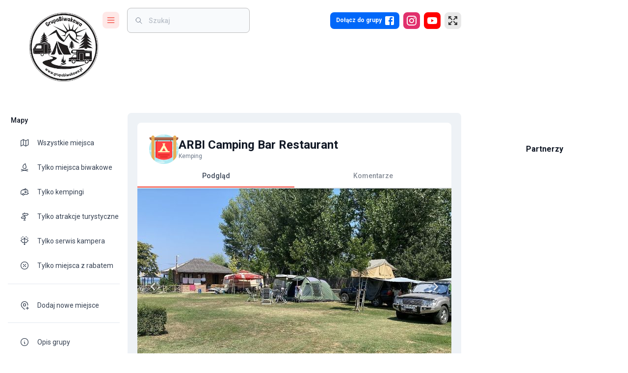

--- FILE ---
content_type: text/html; charset=utf-8
request_url: https://www.google.com/recaptcha/api2/aframe
body_size: 266
content:
<!DOCTYPE HTML><html><head><meta http-equiv="content-type" content="text/html; charset=UTF-8"></head><body><script nonce="mdgU3zbTqYakwWr1WEdgUA">/** Anti-fraud and anti-abuse applications only. See google.com/recaptcha */ try{var clients={'sodar':'https://pagead2.googlesyndication.com/pagead/sodar?'};window.addEventListener("message",function(a){try{if(a.source===window.parent){var b=JSON.parse(a.data);var c=clients[b['id']];if(c){var d=document.createElement('img');d.src=c+b['params']+'&rc='+(localStorage.getItem("rc::a")?sessionStorage.getItem("rc::b"):"");window.document.body.appendChild(d);sessionStorage.setItem("rc::e",parseInt(sessionStorage.getItem("rc::e")||0)+1);localStorage.setItem("rc::h",'1768874144899');}}}catch(b){}});window.parent.postMessage("_grecaptcha_ready", "*");}catch(b){}</script></body></html>

--- FILE ---
content_type: image/svg+xml
request_url: https://grupabiwakowa.pl/assets/images/icons/services/laundry.svg
body_size: 2117
content:
<svg height="512px" viewBox="-6 0 512 512" width="512px" xmlns="http://www.w3.org/2000/svg"><path d="m64.515625 416.820312c-2.945313 3.261719-8.152344 3.109376-10.875-.34375-33.585937-42.609374-53.640625-96.386718-53.640625-154.855468 0-138.28125 112.097656-250.378906 250.378906-250.378906s250.378906 112.097656 250.378906 250.378906c0 58.46875-20.050781 112.246094-53.640624 154.855468-2.722657 3.453126-7.929688 3.605469-10.875.34375-45.820313-50.742187-112.113282-82.640624-185.863282-82.640624s-140.042968 31.898437-185.863281 82.640624zm0 0" fill="#0ab59e"/><path d="m447.078125 19.5625v396.984375c-45.851563 58.132813-116.914063 95.453125-196.699219 95.453125s-150.847656-37.320312-196.699218-95.453125v-396.984375c0-10.804688 8.757812-19.5625 19.5625-19.5625h354.273437c10.804687 0 19.5625 8.757812 19.5625 19.5625zm0 0" fill="#ade8f0"/><path d="m427.515625 0h-325.910156c-10.804688 0-19.5625 8.757812-19.5625 19.5625v87.695312c0 5.746094 4.65625 10.402344 10.402343 10.402344h329.203126c2.703124 0 4.890624 2.191406 4.890624 4.890625v8.863281c0 2.703126-2.1875 4.890626-4.890624 4.890626h-329.203126c-5.742187 0-10.402343 4.65625-10.402343 10.402343v300.261719c44.464843 40.40625 103.523437 65.03125 168.335937 65.03125 79.785156 0 150.847656-37.320312 196.699219-95.453125v-396.984375c0-10.804688-8.757813-19.5625-19.5625-19.5625zm-177.136719 482.121094c-83.964844 0-152.035156-68.070313-152.035156-152.035156 0-83.96875 68.066406-152.039063 152.035156-152.039063s152.035156 68.070313 152.035156 152.039063c0 83.964843-68.066406 152.035156-152.035156 152.035156zm0 0" fill="#d3f1f5"/><path d="m308.816406 35.9375c13.367188 13.367188 13.367188 35.042969 0 48.410156-13.367187 13.371094-35.042968 13.371094-48.410156 0-13.371094-13.367187-13.371094-35.039062 0-48.410156 13.367188-13.367188 35.042969-13.367188 48.410156 0zm88.023438 0c-13.367188-13.367188-35.042969-13.367188-48.410156 0-13.367188 13.367188-13.367188 35.042969 0 48.410156 13.367187 13.371094 35.042968 13.371094 48.410156 0 13.367187-13.367187 13.367187-35.042968 0-48.410156zm0 0" fill="#6caac9"/><path d="m402.746094 43.863281-46.394532 46.394531c-2.84375-1.539062-5.519531-3.503906-7.921874-5.910156-2.40625-2.402344-4.367188-5.078125-5.910157-7.921875l46.394531-46.394531c2.84375 1.539062 5.519532 3.503906 7.925782 5.90625 2.402344 2.40625 4.367187 5.082031 5.90625 7.925781zm-101.855469-13.832031-46.394531 46.394531c1.539062 2.84375 3.503906 5.519531 5.910156 7.921875 2.402344 2.40625 5.078125 4.371094 7.921875 5.910156l46.398437-46.394531c-1.539062-2.84375-3.503906-5.519531-5.910156-7.925781-2.40625-2.402344-5.078125-4.367188-7.925781-5.90625zm0 0" fill="#017296"/><path d="m123.4375 342.429688c-.539062-5.617188-.71875-11.335938-.503906-17.140626 2.457031-66.425781 56.457031-120.199218 122.894531-122.355468 72.199219-2.347656 131.460937 55.480468 131.460937 127.152344 0 6.519531-.492187 12.925781-1.4375 19.183593h-244.902343c-3.894531-.003906-7.136719-2.964843-7.511719-6.839843zm0 0" fill="#3691bb"/><path d="m247.402344 202.890625c9.644531-.199219 19.050781.679687 28.109375 2.519531-58.070313 11.789063-101.777344 63.125-101.777344 124.675782 0 6.519531.496094 12.925781 1.441406 19.183593h-44.226562c-3.894531 0-7.136719-2.964843-7.511719-6.839843-.535156-5.582032-.714844-11.269532-.507812-17.039063 2.425781-67.070313 57.371093-121.125 124.472656-122.5zm-138.839844-108.515625h97.804688c8.101562 0 14.667968-6.566406 14.667968-14.667969v-39.125c0-8.101562-6.566406-14.671875-14.667968-14.671875h-97.804688c-8.101562 0-14.671875 6.570313-14.671875 14.671875v39.121094c0 8.101563 6.570313 14.671875 14.671875 14.671875zm0 0" fill="#017296"/><path d="m205.707031 94.375h-76.925781c-8.464844 0-15.328125-6.863281-15.328125-15.328125v-37.804687c0-8.464844 6.863281-15.328126 15.328125-15.328126h76.925781c8.46875 0 15.332031 6.863282 15.332031 15.328126v37.804687c0 8.464844-6.863281 15.328125-15.332031 15.328125zm0 0" fill="#3691bb"/><path d="m152.574219 40.582031v19.5625c0 2.699219-2.1875 4.890625-4.890625 4.890625-2.699219 0-4.890625-2.191406-4.890625-4.890625v-19.5625c0-2.699219 2.191406-4.890625 4.890625-4.890625 2.703125 0 4.890625 2.191406 4.890625 4.890625zm14.671875 34.230469c-2.703125 0-4.890625 2.191406-4.890625 4.890625 0 2.703125 2.1875 4.890625 4.890625 4.890625 2.699218 0 4.890625-2.1875 4.890625-4.890625 0-2.699219-2.191407-4.890625-4.890625-4.890625zm-39.121094-39.121094c-2.703125 0-4.890625 2.191406-4.890625 4.890625v19.5625c0 2.699219 2.1875 4.890625 4.890625 4.890625 2.699219 0 4.890625-2.191406 4.890625-4.890625v-19.5625c0-2.699219-2.191406-4.890625-4.890625-4.890625zm39.121094 19.5625c-2.703125 0-4.890625 2.1875-4.890625 4.890625 0 2.699219 2.1875 4.886719 4.890625 4.886719 2.699218 0 4.890625-2.1875 4.890625-4.886719 0-2.703125-2.191407-4.890625-4.890625-4.890625zm39.121094 19.558594c-2.699219 0-4.890626 2.191406-4.890626 4.890625 0 2.703125 2.191407 4.890625 4.890626 4.890625 2.703124 0 4.890624-2.1875 4.890624-4.890625 0-2.699219-2.191406-4.890625-4.890624-4.890625zm-39.121094-39.121094c-2.703125 0-4.890625 2.191406-4.890625 4.890625 0 2.703125 2.1875 4.890625 4.890625 4.890625 2.699218 0 4.890625-2.1875 4.890625-4.890625 0-2.699219-2.191407-4.890625-4.890625-4.890625zm19.558594 0c-2.699219 0-4.886719 2.191406-4.886719 4.890625v19.5625c0 2.699219 2.1875 4.890625 4.886719 4.890625 2.703124 0 4.890624-2.191406 4.890624-4.890625v-19.5625c0-2.699219-2.1875-4.890625-4.890624-4.890625zm19.5625 0c-2.699219 0-4.890626 2.191406-4.890626 4.890625v19.5625c0 2.699219 2.191407 4.890625 4.890626 4.890625 2.703124 0 4.890624-2.191406 4.890624-4.890625v-19.5625c0-2.699219-2.191406-4.890625-4.890624-4.890625zm-19.5625 39.121094c-2.699219 0-4.886719 2.191406-4.886719 4.890625 0 2.703125 2.1875 4.890625 4.886719 4.890625 2.703124 0 4.890624-2.1875 4.890624-4.890625 0-2.699219-2.1875-4.890625-4.890624-4.890625zm0 0" fill="#5de0c3"/><path d="m340.683594 318.519531h36.074218c.34375 3.808594.53125 7.664063.53125 11.5625 0 70.265625-56.957031 127.222657-127.222656 127.222657-66.363281 0-120.847656-50.816407-126.691406-115.65625h33.765625c26.402344 0 52.730469-2.890626 78.503906-8.617188l26.53125-5.894531c25.777344-5.726563 52.101563-8.617188 78.507813-8.617188zm0 0" fill="#cd9e00"/><path d="m377.289062 330.082031c0 61.550781-43.707031 112.886719-101.777343 124.675781-54.523438-11.070312-96.378907-57.003906-101.289063-113.519531 20.660156-.976562 41.210938-3.714843 61.421875-8.207031l26.53125-5.894531c25.773438-5.730469 52.101563-8.621094 78.503907-8.621094h36.078124c.347657 3.8125.53125 7.667969.53125 11.566406zm0 0" fill="#f5c02c"/><path d="m347.21875 283.820312h24.269531c2.292969 0 4.332031 1.449219 5.097657 3.605469 4.746093 13.335938 7.335937 27.695313 7.335937 42.660157 0 14.960937-2.589844 29.320312-7.335937 42.65625-.765626 2.160156-2.804688 3.605468-5.097657 3.605468h-24.269531c-12.773438 0-23.132812-10.355468-23.132812-23.132812v-46.261719c0-12.777344 10.355468-23.132813 23.132812-23.132813zm0 0" fill="#d3f1f5"/><path d="m363.875 376.347656h-16.65625c-12.773438 0-23.132812-10.359375-23.132812-23.132812v-46.261719c0-12.773437 10.359374-23.128906 23.132812-23.128906h16.65625c-12.777344 0-23.132812 10.355469-23.132812 23.128906v46.261719c0 12.773437 10.355468 23.132812 23.132812 23.132812zm0 0" fill="#ade8f0"/></svg>

--- FILE ---
content_type: application/javascript; charset=UTF-8
request_url: https://grupabiwakowa.pl/_next/static/chunks/5209-be3a30649db018f8.js
body_size: 3050
content:
"use strict";(self.webpackChunk_N_E=self.webpackChunk_N_E||[]).push([[5209],{15209:function(e,n,t){t.d(n,{Z:function(){return T}});var i=t(23950),o=t(22988),l=t(2265),a=t(44839),r=t(77609),c={border:0,clip:"rect(0 0 0 0)",height:"1px",margin:"-1px",overflow:"hidden",padding:0,position:"absolute",whiteSpace:"nowrap",width:"1px"},s=t(26259),u=t(55158),d=t(12272),p=t(88256),v=t(75115),m=t(86850),h=t(60909),y=t(9528),f=t(57437),g=(0,y.Z)((0,f.jsx)("path",{d:"M12 17.27L18.18 21l-1.64-7.03L22 9.24l-7.19-.61L12 2 9.19 8.63 2 9.24l5.46 4.73L5.82 21z"}),"Star"),Z=(0,y.Z)((0,f.jsx)("path",{d:"M22 9.24l-7.19-.62L12 2 9.19 8.63 2 9.24l5.46 4.73L5.82 21 12 17.27 18.18 21l-1.63-7.03L22 9.24zM12 15.4l-3.76 2.27 1-4.28-3.32-2.88 4.38-.38L12 6.1l1.71 4.04 4.38.38-3.32 2.88 1 4.28L12 15.4z"}),"StarBorder"),b=t(95885),x=t(48024),F=t(95625),A=t(34535),R=t(87542);function M(e){return(0,R.ZP)("MuiRating",e)}let S=(0,A.Z)("MuiRating",["root","sizeSmall","sizeMedium","sizeLarge","readOnly","disabled","focusVisible","visuallyHidden","pristine","label","labelEmptyValueActive","icon","iconEmpty","iconFilled","iconHover","iconFocus","iconActive","decimal"]),E=["value"],j=["className","defaultValue","disabled","emptyIcon","emptyLabelText","getLabelText","highlightSelectedOnly","icon","IconContainerComponent","max","name","onChange","onChangeActive","onMouseLeave","onMouseMove","precision","readOnly","size","value"];function w(e,n){return null==e?e:Number((Math.round(e/n)*n).toFixed(function(e){let n=e.toString().split(".")[1];return n?n.length:0}(n)))}let H=e=>{let{classes:n,size:t,readOnly:i,disabled:o,emptyValueFocused:l,focusVisible:a}=e,r={root:["root","size".concat((0,d.Z)(t)),o&&"disabled",a&&"focusVisible",i&&"readOnly"],label:["label","pristine"],labelEmptyValue:[l&&"labelEmptyValueActive"],icon:["icon"],iconEmpty:["iconEmpty"],iconFilled:["iconFilled"],iconHover:["iconHover"],iconFocus:["iconFocus"],iconActive:["iconActive"],decimal:["decimal"],visuallyHidden:["visuallyHidden"]};return(0,s.Z)(r,M,n)},z=(0,x.ZP)("span",{name:"MuiRating",slot:"Root",overridesResolver:(e,n)=>{let{ownerState:t}=e;return[{["& .".concat(S.visuallyHidden)]:n.visuallyHidden},n.root,n["size".concat((0,d.Z)(t.size))],t.readOnly&&n.readOnly]}})(e=>{let{theme:n,ownerState:t}=e;return(0,o.Z)({display:"inline-flex",position:"relative",fontSize:n.typography.pxToRem(24),color:"#faaf00",cursor:"pointer",textAlign:"left",width:"min-content",WebkitTapHighlightColor:"transparent",["&.".concat(S.disabled)]:{opacity:(n.vars||n).palette.action.disabledOpacity,pointerEvents:"none"},["&.".concat(S.focusVisible," .").concat(S.iconActive)]:{outline:"1px solid #999"},["& .".concat(S.visuallyHidden)]:c},"small"===t.size&&{fontSize:n.typography.pxToRem(18)},"large"===t.size&&{fontSize:n.typography.pxToRem(30)},t.readOnly&&{pointerEvents:"none"})}),V=(0,x.ZP)("label",{name:"MuiRating",slot:"Label",overridesResolver:(e,n)=>{let{ownerState:t}=e;return[n.label,t.emptyValueFocused&&n.labelEmptyValueActive]}})(e=>{let{ownerState:n}=e;return(0,o.Z)({cursor:"inherit"},n.emptyValueFocused&&{top:0,bottom:0,position:"absolute",outline:"1px solid #999",width:"100%"})}),L=(0,x.ZP)("span",{name:"MuiRating",slot:"Icon",overridesResolver:(e,n)=>{let{ownerState:t}=e;return[n.icon,t.iconEmpty&&n.iconEmpty,t.iconFilled&&n.iconFilled,t.iconHover&&n.iconHover,t.iconFocus&&n.iconFocus,t.iconActive&&n.iconActive]}})(e=>{let{theme:n,ownerState:t}=e;return(0,o.Z)({display:"flex",transition:n.transitions.create("transform",{duration:n.transitions.duration.shortest}),pointerEvents:"none"},t.iconActive&&{transform:"scale(1.2)"},t.iconEmpty&&{color:(n.vars||n).palette.action.disabled})}),C=(0,x.ZP)("span",{name:"MuiRating",slot:"Decimal",shouldForwardProp:e=>(0,F.Z)(e)&&"iconActive"!==e,overridesResolver:(e,n)=>{let{iconActive:t}=e;return[n.decimal,t&&n.iconActive]}})(e=>{let{iconActive:n}=e;return(0,o.Z)({position:"relative"},n&&{transform:"scale(1.2)"})});function N(e){let n=(0,i.Z)(e,E);return(0,f.jsx)("span",(0,o.Z)({},n))}function k(e){let{classes:n,disabled:t,emptyIcon:i,focus:r,getLabelText:c,highlightSelectedOnly:s,hover:u,icon:d,IconContainerComponent:v,isActive:m,itemValue:h,labelProps:y,name:g,onBlur:Z,onChange:b,onClick:x,onFocus:F,readOnly:A,ownerState:R,ratingValue:M,ratingValueRounded:S}=e,E=s?h===M:h<=M,j=h<=u,w=h<=r,H=h===S,z=(0,p.Z)(),C=(0,f.jsx)(L,{as:v,value:h,className:(0,a.Z)(n.icon,E?n.iconFilled:n.iconEmpty,j&&n.iconHover,w&&n.iconFocus,m&&n.iconActive),ownerState:(0,o.Z)({},R,{iconEmpty:!E,iconFilled:E,iconHover:j,iconFocus:w,iconActive:m}),children:i&&!E?i:d});return A?(0,f.jsx)("span",(0,o.Z)({},y,{children:C})):(0,f.jsxs)(l.Fragment,{children:[(0,f.jsxs)(V,(0,o.Z)({ownerState:(0,o.Z)({},R,{emptyValueFocused:void 0}),htmlFor:z},y,{children:[C,(0,f.jsx)("span",{className:n.visuallyHidden,children:c(h)})]})),(0,f.jsx)("input",{className:n.visuallyHidden,onFocus:F,onBlur:Z,onChange:b,onClick:x,disabled:t,value:h,id:z,type:"radio",name:g,checked:H})]})}let O=(0,f.jsx)(g,{fontSize:"inherit"}),P=(0,f.jsx)(Z,{fontSize:"inherit"});function B(e){return"".concat(e," Star").concat(1!==e?"s":"")}var T=l.forwardRef(function(e,n){let t=(0,b.i)({name:"MuiRating",props:e}),{className:c,defaultValue:s=null,disabled:d=!1,emptyIcon:y=P,emptyLabelText:g="Empty",getLabelText:Z=B,highlightSelectedOnly:x=!1,icon:F=O,IconContainerComponent:A=N,max:R=5,name:M,onChange:S,onChangeActive:E,onMouseLeave:L,onMouseMove:T,precision:_=1,readOnly:I=!1,size:X="medium",value:D}=t,W=(0,i.Z)(t,j),Y=(0,p.Z)(M),[q,G]=(0,v.Z)({controlled:D,default:s,name:"Rating"}),J=w(q,_),K=(0,u.V)(),[{hover:Q,focus:U},$]=l.useState({hover:-1,focus:-1}),ee=J;-1!==Q&&(ee=Q),-1!==U&&(ee=U);let{isFocusVisibleRef:en,onBlur:et,onFocus:ei,ref:eo}=(0,m.Z)(),[el,ea]=l.useState(!1),er=l.useRef(),ec=(0,h.Z)(eo,er,n),es=e=>{let n=""===e.target.value?null:parseFloat(e.target.value);-1!==Q&&(n=Q),G(n),S&&S(e,n)},eu=e=>{(0!==e.clientX||0!==e.clientY)&&($({hover:-1,focus:-1}),G(null),S&&parseFloat(e.target.value)===J&&S(e,null))},ed=e=>{ei(e),!0===en.current&&ea(!0);let n=parseFloat(e.target.value);$(e=>({hover:e.hover,focus:n}))},ep=e=>{-1===Q&&(et(e),!1===en.current&&ea(!1),$(e=>({hover:e.hover,focus:-1})))},[ev,em]=l.useState(!1),eh=(0,o.Z)({},t,{defaultValue:s,disabled:d,emptyIcon:y,emptyLabelText:g,emptyValueFocused:ev,focusVisible:el,getLabelText:Z,icon:F,IconContainerComponent:A,max:R,precision:_,readOnly:I,size:X}),ey=H(eh);return(0,f.jsxs)(z,(0,o.Z)({ref:ec,onMouseMove:e=>{T&&T(e);let{right:n,left:t,width:i}=er.current.getBoundingClientRect(),o=w(R*(K?(n-e.clientX)/i:(e.clientX-t)/i)+_/2,_);o=(0,r.Z)(o,_,R),$(e=>e.hover===o&&e.focus===o?e:{hover:o,focus:o}),ea(!1),E&&Q!==o&&E(e,o)},onMouseLeave:e=>{L&&L(e),$({hover:-1,focus:-1}),E&&-1!==Q&&E(e,-1)},className:(0,a.Z)(ey.root,c,I&&"MuiRating-readOnly"),ownerState:eh,role:I?"img":null,"aria-label":I?Z(ee):null},W,{children:[Array.from(Array(R)).map((e,n)=>{let t=n+1,i={classes:ey,disabled:d,emptyIcon:y,focus:U,getLabelText:Z,highlightSelectedOnly:x,hover:Q,icon:F,IconContainerComponent:A,name:Y,onBlur:ep,onChange:es,onClick:eu,onFocus:ed,ratingValue:ee,ratingValueRounded:J,readOnly:I,ownerState:eh},l=t===Math.ceil(ee)&&(-1!==Q||-1!==U);if(_<1){let e=Array.from(Array(1/_));return(0,f.jsx)(C,{className:(0,a.Z)(ey.decimal,l&&ey.iconActive),ownerState:eh,iconActive:l,children:e.map((n,l)=>{let a=w(t-1+(l+1)*_,_);return(0,f.jsx)(k,(0,o.Z)({},i,{isActive:!1,itemValue:a,labelProps:{style:e.length-1===l?{}:{width:a===ee?"".concat((l+1)*_*100,"%"):"0%",overflow:"hidden",position:"absolute"}}}),a)})},t)}return(0,f.jsx)(k,(0,o.Z)({},i,{isActive:l,itemValue:t}),t)}),!I&&!d&&(0,f.jsxs)(V,{className:(0,a.Z)(ey.label,ey.labelEmptyValue),ownerState:eh,children:[(0,f.jsx)("input",{className:ey.visuallyHidden,value:"",id:"".concat(Y,"-empty"),type:"radio",name:Y,checked:null==J,onFocus:()=>em(!0),onBlur:()=>em(!1),onChange:es}),(0,f.jsx)("span",{className:ey.visuallyHidden,children:g})]})]}))})}}]);

--- FILE ---
content_type: application/javascript; charset=UTF-8
request_url: https://grupabiwakowa.pl/_next/static/chunks/app/loading-18a213914b01ed3e.js
body_size: 3302
content:
(self.webpackChunk_N_E=self.webpackChunk_N_E||[]).push([[8555],{49074:function(r,e,t){Promise.resolve().then(t.bind(t,40918))},56533:function(r,e,t){"use strict";var n=t(48646),o=t(23950),a=t(22988),i=t(2265),s=t(44839),l=t(26259),u=t(63098),c=t(10317),f=t(55158),d=t(12272),b=t(48024),m=t(95885),p=t(96394),v=t(57437);function h(){let r=(0,n._)(["\n  0% {\n    left: -35%;\n    right: 100%;\n  }\n\n  60% {\n    left: 100%;\n    right: -90%;\n  }\n\n  100% {\n    left: 100%;\n    right: -90%;\n  }\n"]);return h=function(){return r},r}function Z(){let r=(0,n._)(["\n  0% {\n    left: -200%;\n    right: 100%;\n  }\n\n  60% {\n    left: 107%;\n    right: -8%;\n  }\n\n  100% {\n    left: 107%;\n    right: -8%;\n  }\n"]);return Z=function(){return r},r}function y(){let r=(0,n._)(["\n  0% {\n    opacity: 1;\n    background-position: 0 -23px;\n  }\n\n  60% {\n    opacity: 0;\n    background-position: 0 -23px;\n  }\n\n  100% {\n    opacity: 1;\n    background-position: -200px -23px;\n  }\n"]);return y=function(){return r},r}function g(){let r=(0,n._)(["\n    animation: "," 3s infinite linear;\n  "]);return g=function(){return r},r}function C(){let r=(0,n._)(["\n      width: auto;\n      animation: "," 2.1s cubic-bezier(0.65, 0.815, 0.735, 0.395) infinite;\n    "]);return C=function(){return r},r}function x(){let r=(0,n._)(["\n      width: auto;\n      animation: "," 2.1s cubic-bezier(0.165, 0.84, 0.44, 1) 1.15s infinite;\n    "]);return x=function(){return r},r}let w=["className","color","value","valueBuffer","variant"],k=r=>r,P,_,j,S,A,O,N=(0,u.F4)(P||(P=k(h()))),R=(0,u.F4)(_||(_=k(Z()))),B=(0,u.F4)(j||(j=k(y()))),I=r=>{let{classes:e,variant:t,color:n}=r,o={root:["root","color".concat((0,d.Z)(n)),t],dashed:["dashed","dashedColor".concat((0,d.Z)(n))],bar1:["bar","barColor".concat((0,d.Z)(n)),("indeterminate"===t||"query"===t)&&"bar1Indeterminate","determinate"===t&&"bar1Determinate","buffer"===t&&"bar1Buffer"],bar2:["bar","buffer"!==t&&"barColor".concat((0,d.Z)(n)),"buffer"===t&&"color".concat((0,d.Z)(n)),("indeterminate"===t||"query"===t)&&"bar2Indeterminate","buffer"===t&&"bar2Buffer"]};return(0,l.Z)(o,p.E,e)},L=(r,e)=>"inherit"===e?"currentColor":r.vars?r.vars.palette.LinearProgress["".concat(e,"Bg")]:"light"===r.palette.mode?(0,c.$n)(r.palette[e].main,.62):(0,c._j)(r.palette[e].main,.5),M=(0,b.ZP)("span",{name:"MuiLinearProgress",slot:"Root",overridesResolver:(r,e)=>{let{ownerState:t}=r;return[e.root,e["color".concat((0,d.Z)(t.color))],e[t.variant]]}})(r=>{let{ownerState:e,theme:t}=r;return(0,a.Z)({position:"relative",overflow:"hidden",display:"block",height:4,zIndex:0,"@media print":{colorAdjust:"exact"},backgroundColor:L(t,e.color)},"inherit"===e.color&&"buffer"!==e.variant&&{backgroundColor:"none","&::before":{content:'""',position:"absolute",left:0,top:0,right:0,bottom:0,backgroundColor:"currentColor",opacity:.3}},"buffer"===e.variant&&{backgroundColor:"transparent"},"query"===e.variant&&{transform:"rotate(180deg)"})}),q=(0,b.ZP)("span",{name:"MuiLinearProgress",slot:"Dashed",overridesResolver:(r,e)=>{let{ownerState:t}=r;return[e.dashed,e["dashedColor".concat((0,d.Z)(t.color))]]}})(r=>{let{ownerState:e,theme:t}=r,n=L(t,e.color);return(0,a.Z)({position:"absolute",marginTop:0,height:"100%",width:"100%"},"inherit"===e.color&&{opacity:.3},{backgroundImage:"radial-gradient(".concat(n," 0%, ").concat(n," 16%, transparent 42%)"),backgroundSize:"10px 10px",backgroundPosition:"0 -23px"})},(0,u.iv)(S||(S=k(g(),0)),B)),z=(0,b.ZP)("span",{name:"MuiLinearProgress",slot:"Bar1",overridesResolver:(r,e)=>{let{ownerState:t}=r;return[e.bar,e["barColor".concat((0,d.Z)(t.color))],("indeterminate"===t.variant||"query"===t.variant)&&e.bar1Indeterminate,"determinate"===t.variant&&e.bar1Determinate,"buffer"===t.variant&&e.bar1Buffer]}})(r=>{let{ownerState:e,theme:t}=r;return(0,a.Z)({width:"100%",position:"absolute",left:0,bottom:0,top:0,transition:"transform 0.2s linear",transformOrigin:"left",backgroundColor:"inherit"===e.color?"currentColor":(t.vars||t).palette[e.color].main},"determinate"===e.variant&&{transition:"transform .".concat(4,"s linear")},"buffer"===e.variant&&{zIndex:1,transition:"transform .".concat(4,"s linear")})},r=>{let{ownerState:e}=r;return("indeterminate"===e.variant||"query"===e.variant)&&(0,u.iv)(A||(A=k(C(),0)),N)}),E=(0,b.ZP)("span",{name:"MuiLinearProgress",slot:"Bar2",overridesResolver:(r,e)=>{let{ownerState:t}=r;return[e.bar,e["barColor".concat((0,d.Z)(t.color))],("indeterminate"===t.variant||"query"===t.variant)&&e.bar2Indeterminate,"buffer"===t.variant&&e.bar2Buffer]}})(r=>{let{ownerState:e,theme:t}=r;return(0,a.Z)({width:"100%",position:"absolute",left:0,bottom:0,top:0,transition:"transform 0.2s linear",transformOrigin:"left"},"buffer"!==e.variant&&{backgroundColor:"inherit"===e.color?"currentColor":(t.vars||t).palette[e.color].main},"inherit"===e.color&&{opacity:.3},"buffer"===e.variant&&{backgroundColor:L(t,e.color),transition:"transform .".concat(4,"s linear")})},r=>{let{ownerState:e}=r;return("indeterminate"===e.variant||"query"===e.variant)&&(0,u.iv)(O||(O=k(x(),0)),R)}),D=i.forwardRef(function(r,e){let t=(0,m.i)({props:r,name:"MuiLinearProgress"}),{className:n,color:i="primary",value:l,valueBuffer:u,variant:c="indeterminate"}=t,d=(0,o.Z)(t,w),b=(0,a.Z)({},t,{color:i,variant:c}),p=I(b),h=(0,f.V)(),Z={},y={bar1:{},bar2:{}};if(("determinate"===c||"buffer"===c)&&void 0!==l){Z["aria-valuenow"]=Math.round(l),Z["aria-valuemin"]=0,Z["aria-valuemax"]=100;let r=l-100;h&&(r=-r),y.bar1.transform="translateX(".concat(r,"%)")}if("buffer"===c&&void 0!==u){let r=(u||0)-100;h&&(r=-r),y.bar2.transform="translateX(".concat(r,"%)")}return(0,v.jsxs)(M,(0,a.Z)({className:(0,s.Z)(p.root,n),ownerState:b,role:"progressbar"},Z,{ref:e},d,{children:["buffer"===c?(0,v.jsx)(q,{className:p.dashed,ownerState:b}):null,(0,v.jsx)(z,{className:p.bar1,ownerState:b,style:y.bar1}),"determinate"===c?null:(0,v.jsx)(E,{className:p.bar2,ownerState:b,style:y.bar2})]}))});e.Z=D},96394:function(r,e,t){"use strict";t.d(e,{E:function(){return a}});var n=t(34535),o=t(87542);function a(r){return(0,o.ZP)("MuiLinearProgress",r)}let i=(0,n.Z)("MuiLinearProgress",["root","colorPrimary","colorSecondary","determinate","indeterminate","buffer","query","dashed","dashedColorPrimary","dashedColorSecondary","bar","barColorPrimary","barColorSecondary","bar1Indeterminate","bar1Determinate","bar1Buffer","bar2Indeterminate","bar2Buffer"]);e.Z=i},55158:function(r,e,t){"use strict";t.d(e,{V:function(){return u}});var n=t(22988),o=t(23950),a=t(2265),i=t(57437);let s=["value"],l=a.createContext(),u=()=>{let r=a.useContext(l);return null!=r&&r};e.Z=function(r){let{value:e}=r,t=(0,o.Z)(r,s);return(0,i.jsx)(l.Provider,(0,n.Z)({value:null==e||e},t))}},87906:function(r,e,t){"use strict";t.d(e,{ZP:function(){return h},x9:function(){return d}});var n=t(22988),o=t(23950),a=t(47020),i=t(56529),s=t(13143),l=t(47267);let u=["ownerState"],c=["variants"],f=["name","slot","skipVariantsResolver","skipSx","overridesResolver"];function d(r){return"ownerState"!==r&&"theme"!==r&&"sx"!==r&&"as"!==r}let b=(0,s.Z)(),m=r=>r?r.charAt(0).toLowerCase()+r.slice(1):r;function p({defaultTheme:r,theme:e,themeId:t}){return 0===Object.keys(e).length?r:e[t]||e}function v(r,e){let{ownerState:t}=e,a=(0,o.Z)(e,u),i="function"==typeof r?r((0,n.Z)({ownerState:t},a)):r;if(Array.isArray(i))return i.flatMap(r=>v(r,(0,n.Z)({ownerState:t},a)));if(i&&"object"==typeof i&&Array.isArray(i.variants)){let{variants:r=[]}=i,e=(0,o.Z)(i,c);return r.forEach(r=>{let o=!0;"function"==typeof r.props?o=r.props((0,n.Z)({ownerState:t},a,t)):Object.keys(r.props).forEach(e=>{(null==t?void 0:t[e])!==r.props[e]&&a[e]!==r.props[e]&&(o=!1)}),o&&(Array.isArray(e)||(e=[e]),e.push("function"==typeof r.style?r.style((0,n.Z)({ownerState:t},a,t)):r.style))}),e}return i}function h(r={}){let{themeId:e,defaultTheme:t=b,rootShouldForwardProp:s=d,slotShouldForwardProp:u=d}=r,c=r=>(0,l.Z)((0,n.Z)({},r,{theme:p((0,n.Z)({},r,{defaultTheme:t,themeId:e}))}));return c.__mui_systemSx=!0,(r,l={})=>{var b;let h;(0,a.internal_processStyles)(r,r=>r.filter(r=>!(null!=r&&r.__mui_systemSx)));let{name:Z,slot:y,skipVariantsResolver:g,skipSx:C,overridesResolver:x=(b=m(y))?(r,e)=>e[b]:null}=l,w=(0,o.Z)(l,f),k=void 0!==g?g:y&&"Root"!==y&&"root"!==y||!1,P=C||!1,_=d;"Root"===y||"root"===y?_=s:y?_=u:"string"==typeof r&&r.charCodeAt(0)>96&&(_=void 0);let j=(0,a.default)(r,(0,n.Z)({shouldForwardProp:_,label:h},w)),S=r=>"function"==typeof r&&r.__emotion_real!==r||(0,i.P)(r)?o=>v(r,(0,n.Z)({},o,{theme:p({theme:o.theme,defaultTheme:t,themeId:e})})):r,A=(o,...a)=>{let i=S(o),s=a?a.map(S):[];Z&&x&&s.push(r=>{let o=p((0,n.Z)({},r,{defaultTheme:t,themeId:e}));if(!o.components||!o.components[Z]||!o.components[Z].styleOverrides)return null;let a=o.components[Z].styleOverrides,i={};return Object.entries(a).forEach(([e,t])=>{i[e]=v(t,(0,n.Z)({},r,{theme:o}))}),x(r,i)}),Z&&!k&&s.push(r=>{var o;let a=p((0,n.Z)({},r,{defaultTheme:t,themeId:e}));return v({variants:null==a||null==(o=a.components)||null==(o=o[Z])?void 0:o.variants},(0,n.Z)({},r,{theme:a}))}),P||s.push(c);let l=s.length-a.length;if(Array.isArray(o)&&l>0){let r=Array(l).fill("");(i=[...o,...r]).raw=[...o.raw,...r]}let u=j(i,...s);return r.muiName&&(u.muiName=r.muiName),u};return j.withConfig&&(A.withConfig=j.withConfig),A}}},47794:function(r,e,t){"use strict";let n=(0,t(87906).ZP)();e.Z=n},40918:function(r,e,t){"use strict";t.r(e),t.d(e,{default:function(){return a}});var n=t(57437),o=t(63642);function a(){return(0,n.jsx)(o.Z,{})}},63642:function(r,e,t){"use strict";t.d(e,{Z:function(){return i}});var n=t(57437),o=t(56533);let a=(0,t(47794).Z)("div")({position:"fixed",top:0,left:0,zIndex:1301,width:"100%"});var i=()=>(0,n.jsx)(a,{children:(0,n.jsx)(o.Z,{"aria-describedby":"progressbar",color:"secondary"})})},48646:function(r,e,t){"use strict";function n(r,e){return e||(e=r.slice(0)),Object.freeze(Object.defineProperties(r,{raw:{value:Object.freeze(e)}}))}t.d(e,{_:function(){return n}})}},function(r){r.O(0,[6443,2971,7023,1744],function(){return r(r.s=49074)}),_N_E=r.O()}]);

--- FILE ---
content_type: image/svg+xml
request_url: https://grupabiwakowa.pl/assets/images/icons/services/water.svg
body_size: 1908
content:
<?xml version="1.0" encoding="iso-8859-1"?>
<!-- Generator: Adobe Illustrator 19.0.0, SVG Export Plug-In . SVG Version: 6.00 Build 0)  -->
<svg version="1.1" id="Capa_1" xmlns="http://www.w3.org/2000/svg" xmlns:xlink="http://www.w3.org/1999/xlink" x="0px" y="0px"
	 viewBox="0 0 512.001 512.001" style="enable-background:new 0 0 512.001 512.001;" xml:space="preserve">
<circle style="fill:#32CC65;" cx="256.001" cy="256" r="256"/>
<path style="fill:#CECCCA;" d="M277.797,36.635c-13.032,0-23.597,10.565-23.597,23.597h47.194
	C301.394,47.2,290.829,36.635,277.797,36.635z"/>
<path style="fill:#BFBEBE;" d="M287.598,38.768c-2.986-1.366-6.303-2.133-9.801-2.133c-13.032,0-23.597,10.565-23.597,23.597h19.602
	C273.802,50.698,279.46,42.49,287.598,38.768z"/>
<rect x="347.491" y="184.41" style="fill:#EFEFEF;" width="113.81" height="58.48"/>
<path style="fill:#DDDDDD;" d="M384.186,213.652L384.186,213.652c0-16.149,13.091-29.241,29.24-29.241h-65.937v58.481h65.937
	C397.277,242.893,384.186,229.801,384.186,213.652z"/>
<path style="fill:#EFEFEF;" d="M204.053,184.412h-0.27c-75.581,0-137.156,61.07-137.998,136.456h58.501
	c0.838-43.137,36.164-77.975,79.497-77.975h0.27V184.412z"/>
<path style="fill:#DDDDDD;" d="M97.494,304.868c0.523-46.828,24.484-88.126,60.676-112.699
	c-53.285,18.715-91.72,69.252-92.384,128.699h31.709L97.494,304.868L97.494,304.868z"/>
<rect x="258.191" y="89.89" style="fill:#FAC149;" width="39.2" height="64.4"/>
<rect x="258.191" y="89.89" style="fill:#F8A748;" width="19.602" height="64.4"/>
<path style="fill:#CECCCA;" d="M329.473,151.251H226.121c-12.748,0-23.082,10.334-23.082,23.082v89.189h149.516v-89.189
	C352.555,161.585,342.221,151.251,329.473,151.251z"/>
<path style="fill:#BFBEBE;" d="M280.083,151.251h-53.962c-12.748,0-23.082,10.334-23.082,23.082v89.189h53.962v-89.189
	C257.001,161.585,267.335,151.251,280.083,151.251z"/>
<g>
	<path style="fill:#DDDDDD;" d="M142.19,332.549c0-7.011-5.683-12.694-12.695-12.694H61.492c-7.011,0-12.695,5.683-12.695,12.694
		s5.683,12.694,12.695,12.694h68.004C136.507,345.243,142.19,339.56,142.19,332.549z"/>
	<path style="fill:#DDDDDD;" d="M142.19,357.938c0-7.011-5.683-12.695-12.695-12.695H61.492c-7.011,0-12.695,5.684-12.695,12.695
		s5.683,12.694,12.695,12.694h68.004C136.507,370.632,142.19,364.949,142.19,357.938z"/>
</g>
<g>
	<path style="fill:#CECCCA;" d="M91.797,332.549c0-7.011,5.683-12.695,12.695-12.695h-43c-7.011,0-12.695,5.684-12.695,12.695
		s5.683,12.694,12.695,12.694h43C97.48,345.243,91.797,339.56,91.797,332.549z"/>
	<path style="fill:#CECCCA;" d="M91.797,357.938c0-7.011,5.683-12.695,12.695-12.695h-43c-7.011,0-12.695,5.684-12.695,12.695
		c0,7.011,5.683,12.694,12.695,12.694h43C97.48,370.632,91.797,364.949,91.797,357.938z"/>
</g>
<path style="fill:#EFEFEF;" d="M335.356,93.618H220.239c-9.499,0-17.2-7.701-17.2-17.2l0,0c0-9.499,7.701-17.199,17.2-17.199
	h115.117c9.499,0,17.2,7.7,17.2,17.199l0,0C352.555,85.918,344.855,93.618,335.356,93.618z"/>
<path style="fill:#DDDDDD;" d="M258.195,76.418L258.195,76.418c0-9.499,7.701-17.2,17.2-17.2h-55.156c-9.499,0-17.2,7.7-17.2,17.2
	l0,0c0,9.499,7.701,17.2,17.2,17.2h55.156C265.896,93.618,258.195,85.918,258.195,76.418z"/>
<path style="fill:#EFEFEF;" d="M343.713,263.522H211.881l0,0c0,15.674,12.707,28.381,28.381,28.381h75.071
	C331.007,291.902,343.713,279.196,343.713,263.522L343.713,263.522L343.713,263.522L343.713,263.522z"/>
<path style="fill:#DDDDDD;" d="M256.001,263.522h-44.12c0,15.674,12.706,28.381,28.381,28.381h44.12
	C268.707,291.902,256.001,279.196,256.001,263.522z"/>
<g>
	<path style="fill:#F8A748;" d="M258.192,120.996c-3.241,0-6.244-2.09-7.255-5.348c-1.245-4.009,0.995-8.267,5.004-9.511
		l39.205-12.175c4.009-1.244,8.268,0.995,9.512,5.003c1.245,4.009-0.995,8.267-5.004,9.512l-39.205,12.175
		C259.699,120.885,258.939,120.996,258.192,120.996z"/>
	<path style="fill:#F8A748;" d="M258.192,151.251c-3.241,0-6.244-2.09-7.255-5.347c-1.245-4.009,0.995-8.267,5.004-9.512
		l39.205-12.175c4.009-1.244,8.268,0.995,9.512,5.003c1.245,4.009-0.995,8.267-5.004,9.511l-39.205,12.176
		C259.699,151.14,258.939,151.251,258.192,151.251z"/>
</g>
<path style="fill:#80D5FF;" d="M128.6,452.602L95.384,395.07c-0.402-0.696-1.406-0.696-1.808,0L60.36,452.602
	c-10.897,18.875-4.37,43.234,14.504,54.131l0,0c6.173,3.564,12.932,5.253,19.615,5.267c6.684-0.014,13.443-1.703,19.615-5.267l0,0
	C132.97,495.836,139.497,471.477,128.6,452.602z"/>
<path style="fill:#64C4FF;" d="M80.915,460.037l13.987-65.392c-0.46-0.202-1.042-0.065-1.326,0.426L60.36,452.603
	c-10.897,18.874-4.37,43.234,14.504,54.131l0,0c6.173,3.564,12.932,5.252,19.615,5.267c5.181-0.011,10.405-1.042,15.368-3.16
	C89.217,502.683,76.338,481.435,80.915,460.037z"/>
<path style="fill:#DDDDDD;" d="M352.555,271.121H203.039c-4.197,0-7.6-3.402-7.6-7.6s3.403-7.6,7.6-7.6h149.516
	c4.197,0,7.6,3.402,7.6,7.6C360.155,267.719,356.752,271.121,352.555,271.121z"/>
<path style="fill:#CECCCA;" d="M250.593,263.522c0-4.198,3.403-7.6,7.6-7.6h-55.154c-4.197,0-7.6,3.402-7.6,7.6s3.403,7.6,7.6,7.6
	h55.154C253.996,271.121,250.593,267.719,250.593,263.522z"/>
<path style="fill:#DDDDDD;" d="M433.49,250.492c-4.197,0-7.6-3.402-7.6-7.6v-58.481c0-4.198,3.403-7.6,7.6-7.6s7.6,3.402,7.6,7.6
	v58.481C441.09,247.09,437.687,250.492,433.49,250.492z"/>
<path style="fill:#647892;" d="M440.032,433.936C484.579,387.872,512,325.142,512,256s-27.422-131.872-71.969-177.936V433.936z"/>
<path style="fill:#4D6682;" d="M440.032,285.933v148.003c37.521-38.798,62.889-89.42,69.96-145.738
	C494.144,312.702,454.161,311.465,440.032,285.933z"/>
<g>
</g>
<g>
</g>
<g>
</g>
<g>
</g>
<g>
</g>
<g>
</g>
<g>
</g>
<g>
</g>
<g>
</g>
<g>
</g>
<g>
</g>
<g>
</g>
<g>
</g>
<g>
</g>
<g>
</g>
</svg>


--- FILE ---
content_type: image/svg+xml
request_url: https://grupabiwakowa.pl/assets/images/icons/camping/toilets.svg
body_size: 1982
content:
<svg height="512px" viewBox="-15 0 512 512" width="512px" xmlns="http://www.w3.org/2000/svg"><path d="m240.984375 30.035156c-133.09375 0-240.984375 107.890625-240.984375 240.980469 0 98.1875 58.726562 182.648437 142.96875 220.203125h196.03125c84.238281-37.554688 142.96875-122.015625 142.96875-220.203125-.003906-133.089844-107.894531-240.980469-240.984375-240.980469zm0 0" fill="#194189"/><path d="m296.539062 362.398438c-9.980468 4.984374-20.632812 8.6875-31.765624 10.929687 1.761718 53.648437 6.113281 91.398437 9.554687 114.066406h44.890625c-8.441406-24.175781-19.25-65.511719-22.679688-124.996093zm0 0" fill="#ebfbff"/><path d="m185.417969 362.570312c-3.441407 59.394532-14.238281 100.671876-22.671875 124.824219h44.667968c3.445313-22.660156 7.796876-60.40625 9.554688-114.039062-2.191406-.59375-15.132812-2.644531-31.550781-10.785157zm0 0" fill="#ebfbff"/><g fill="#c4f3ff"><path d="m205.664062 406.902344h9.777344c.613282-10.398438 1.136719-21.574219 1.527344-33.546875-2.191406-.59375-15.132812-2.644531-31.550781-10.785157-1.199219 20.667969-3.289063 39.136719-5.855469 55.457032 6.621094-6.847656 15.882812-11.125 26.101562-11.125zm0 0"/><path d="m277.101562 406.902344c9.738282 0 18.609376 3.886718 25.15625 10.179687-2.511718-16.132812-4.546874-34.347656-5.71875-54.683593-9.980468 4.984374-20.632812 8.6875-31.765624 10.929687.394531 11.984375.917968 23.167969 1.53125 33.574219zm0 0"/><path d="m215.917969 373.355469c-1.761719 53.636719-6.109375 91.378906-9.554688 114.039062h69.019531c-3.445312-22.664062-7.792968-60.414062-9.554687-114.066406-21.34375 4.300781-35.292969 2.210937-49.910156.027344zm0 0"/></g><path d="m267.355469 406.902344c-.613281-10.40625-1.136719-21.589844-1.527344-33.574219-21.34375 4.300781-35.292969 2.210937-49.90625.027344-.394531 11.972656-.917969 23.148437-1.53125 33.542969h52.964844zm0 0" fill="#62e0ff"/><path d="m110.664062 43.171875v88.1875c0 33.496094 5.347657 66.78125 15.832032 98.589844h228.972656c10.484375-31.808594 15.832031-65.09375 15.832031-98.589844v-88.1875c-7.347656 0-253.289062 0-260.636719 0zm0 0" fill="#ebfbff"/><path d="m174.664062 43.171875c-35.21875 0-61.664062 0-64 0v88.1875c0 33.496094 5.347657 66.78125 15.832032 98.589844h64c-10.484375-31.808594-15.832032-65.09375-15.832032-98.589844zm0 0" fill="#c4f3ff"/><path d="m139.273438 68.203125h-35.9375c-5.371094 0-6.804688 7.40625-1.820313 9.40625l10.988281 4.417969c5.554688 2.234375 10.511719 5.921875 13.769532 10.945312 2.855468 4.410156 7.808593 7.328125 13.453124 7.328125 9.121094 0 16.464844-7.609375 16.03125-16.824219-.40625-8.632812-7.84375-15.273437-16.484374-15.273437zm0 0" fill="#0cf"/><path d="m125.328125 85.570312c.421875-8.980468 7.539063-16.042968 16.273437-17.1875-.765624-.105468-1.539062-.179687-2.328124-.179687h-35.9375c-5.371094 0-6.804688 7.40625-1.820313 9.40625l10.988281 4.417969c5.554688 2.234375 10.515625 5.921875 13.769532 10.945312.199218.308594.410156.609375.628906.902344-1.125-2.523438-1.714844-5.335938-1.574219-8.304688zm0 0" fill="#00b1ff"/><path d="m355.46875 229.949219c10.484375-31.808594 15.832031-65.09375 15.832031-98.589844v-21.964844l-28.84375 19.597657c-13.878906 9.433593-22.1875 25.128906-22.1875 41.910156v59.046875zm0 0" fill="#c4f3ff"/><path d="m126.496094 229.949219c-10.484375-31.808594-15.828125-65.09375-15.828125-98.589844v-21.964844l28.839843 19.597657c13.878907 9.433593 22.1875 25.128906 22.1875 41.910156v59.046875c-18.886718 0-32.234374 0-35.199218 0zm0 0" fill="#62e0ff"/><path d="m253.824219 92.136719h-25.898438c-4.355469 0-7.886719-3.527344-7.886719-7.882813 0-4.355468 3.53125-7.886718 7.886719-7.886718h25.898438c4.351562 0 7.882812 3.53125 7.882812 7.886718 0 4.355469-3.53125 7.882813-7.882812 7.882813zm0 0" fill="#c4f3ff"/><path d="m111.613281 281.789062c16.023438 56.355469 67.875 97.628907 129.371094 97.628907 61.492187 0 113.34375-41.273438 129.371094-97.628907zm0 0" fill="#ebfbff"/><path d="m361.449219 256.316406c-1.035157-2.589844-3.542969-4.289062-6.332031-4.289062-12.679688 0-215.589844 0-228.269532 0-2.789062 0-5.296875 1.699218-6.328125 4.289062l-8.90625 25.472656h258.742188zm0 0" fill="#c4f3ff"/><path d="m181.550781 281.789062h-69.9375c16.023438 56.355469 67.875 97.628907 129.371094 97.628907 6.871094 0 13.621094-.519531 20.214844-1.515625-38.246094-7.902344-69.261719-46.054688-79.648438-96.113282zm0 0" fill="#c4f3ff"/><path d="m192.667969 252.027344c-34.21875 0-61.429688 0-65.820313 0-2.789062 0-5.296875 1.699218-6.332031 4.289062l-8.90625 25.472656h69.941406l6.496094-25.472656c.757813-2.589844 2.585937-4.289062 4.621094-4.289062zm0 0" fill="#62e0ff"/><path d="m326.820312 483.617188h-171.675781c-5.402343 0-10.097656 3.019531-12.496093 7.460937 30.03125 13.441406 63.304687 20.921875 98.335937 20.921875 35.027344 0 68.304687-7.480469 98.332031-20.921875-2.394531-4.441406-7.09375-7.460937-12.496094-7.460937zm0 0" fill="#ebfbff"/><path d="m348.753906 0h-215.542968c-19.214844 0-34.789063 15.574219-34.789063 34.789062 0 6.371094 5.164063 11.535157 11.535156 11.535157h262.054688c6.367187 0 11.53125-5.164063 11.53125-11.535157 0-19.214843-15.574219-34.789062-34.789063-34.789062zm0 0" fill="#c4f3ff"/><path d="m163.589844 34.789062c0-19.214843 15.574218-34.789062 34.789062-34.789062h-65.167968c-19.214844 0-34.789063 15.574219-34.789063 34.789062 0 6.371094 5.164063 11.535157 11.535156 11.535157h65.164063c-6.367188 0-11.53125-5.164063-11.53125-11.535157zm0 0" fill="#62e0ff"/><path d="m355.117188 255.179688h-228.269532c-7.835937 0-14.191406-6.355469-14.191406-14.191407 0-7.839843 6.355469-14.191406 14.191406-14.191406h228.269532c7.839843 0 14.191406 6.351563 14.191406 14.191406 0 7.835938-6.351563 14.191407-14.191406 14.191407zm0 0" fill="#62e0ff"/><path d="m176.53125 240.988281c0-7.839843 6.355469-14.191406 14.191406-14.191406h-63.875c-7.835937 0-14.191406 6.351563-14.191406 14.191406 0 7.835938 6.355469 14.191407 14.191406 14.191407h63.875c-7.835937 0-14.191406-6.355469-14.191406-14.191407zm0 0" fill="#0cf"/><path d="m197.273438 497.808594c0-6.398438 3.914062-11.878906 9.476562-14.191406h-51.605469c-5.402343 0-10.097656 3.019531-12.496093 7.460937 18.640624 8.34375 38.535156 14.386719 59.320312 17.773437-2.890625-2.796874-4.695312-6.707031-4.695312-11.042968zm0 0" fill="#c4f3ff"/></svg>

--- FILE ---
content_type: text/x-component
request_url: https://grupabiwakowa.pl/miejsca-z-rabatem?_rsc=ef3nz
body_size: 83
content:
0:["Rzz-AS9xx4rREdZW5tB_w",[["children",["locale","pl","d"],"children","map",["map",{"children":[["filters","","oc"],{"children":["__PAGE__?{\"discount\":\"true\"}",{}]}],"modal":["__DEFAULT__",{}]},"$undefined","$undefined",true],null,null]]]


--- FILE ---
content_type: image/svg+xml
request_url: https://grupabiwakowa.pl/assets/images/icons/car-wc.svg
body_size: 1233
content:
<?xml version="1.0" encoding="iso-8859-1"?>
<!-- Generator: Adobe Illustrator 19.0.0, SVG Export Plug-In . SVG Version: 6.00 Build 0)  -->
<svg version="1.1" id="Capa_1" xmlns="http://www.w3.org/2000/svg" xmlns:xlink="http://www.w3.org/1999/xlink" x="0px" y="0px"
	 viewBox="0 0 512 512" style="enable-background:new 0 0 512 512;" xml:space="preserve">
<path style="fill:#3693BD;" d="M512,256c0,141.385-114.615,256-256,256S0,397.385,0,256S114.615,0,256,0S512,114.615,512,256z"/>
<path style="fill:#D9E7EC;" d="M346.119,27.463c-1.524,4.881-0.077,10.206,3.539,13.822l0,0c3.616,3.616,8.941,5.063,13.822,3.539
	c6.873-2.147,14.675-0.498,20.119,4.946l0,0c5.445,5.445,7.093,13.247,4.946,20.119c-1.524,4.881-0.077,10.206,3.539,13.822l0,0
	c3.616,3.616,8.941,5.063,13.822,3.539c6.873-2.147,14.675-0.498,20.119,4.946l0,0c5.445,5.445,7.093,13.247,4.946,20.119
	c-1.524,4.881-0.077,10.206,3.539,13.822l0,0c3.616,3.616,8.941,5.063,13.822,3.539c6.873-2.147,14.675-0.498,20.119,4.946l0,0
	c7.333,7.333,7.779,18.943,1.343,26.799l0.071,0.071l-1.414,1.414l-14.142,14.142L342.277,288.526L200.855,147.104
	c-7.81-7.81-7.81-20.474,0-28.284l97.891-97.334l14.142-14.142l1.414-1.414l0.071,0.071c7.856-6.437,19.465-5.99,26.799,1.343l0,0
	C346.617,12.788,348.265,20.59,346.119,27.463z"/>
<path style="fill:#C5D3DD;" d="M412.696,302.842L304.05,411.487l-151.127-160l76.071-76.071c7.729-7.729,7.729-20.261,0-27.99
	l-7.218-7.218l28.284-28.284l21.213,21.213l14.142,14.142l127.279,127.279C420.506,282.368,420.506,295.031,412.696,302.842z"/>
<path style="fill:#8D9CA8;" d="M324.307,384.159c21.479,21.479,21.479,56.303,0,77.781l-49.36,49.36
	c-6.257,0.459-12.573,0.7-18.947,0.7c-113.702,0-210.074-74.135-243.46-176.698l92.564-92.564c21.479-21.479,56.303-21.479,77.782,0
	L324.307,384.159z"/>
<path style="fill:#9FACBA;" d="M324.307,384.159c21.478,21.478,21.479,56.3,0.002,77.779l-28.571,28.571
	c-6.257,0.458-12.573,0.699-18.947,0.699c-113.702,0-210.073-74.135-243.46-176.698l71.772-71.772
	c21.479-21.479,56.303-21.479,77.782,0L324.307,384.159z"/>
<path style="fill:#C5D3DD;" d="M182.886,242.738c21.479,21.479,21.479,56.303,0,77.782l-76.435,76.435l-22.56,22.56
	c-4.589,4.589-9.79,8.189-15.337,10.817C43.505,403.41,24.189,371.09,12.54,335.303l92.564-92.564
	C126.583,221.259,161.407,221.259,182.886,242.738L182.886,242.738z"/>
<path style="fill:#D9E7EC;" d="M182.886,320.52l-76.435,76.435L91.536,411.87c-9.251-9.7-17.73-20.138-25.379-31.194
	c0.018-0.018,0.038-0.033,0.057-0.051l34.172-34.172l43.61-43.61c5.858-5.858,5.858-15.355,0-21.213s-15.355-5.858-21.213,0
	l-72.65,72.65c-6.667-12.667-12.304-25.96-16.799-39.769l71.772-71.772c21.479-21.479,56.303-21.479,77.781,0l0,0
	C204.365,264.216,204.365,299.041,182.886,320.52z"/>
<path style="fill:#9FACBA;" d="M250.061,154.349l-21.213,21.213l-28.284-28.284c-7.81-7.811-7.81-20.474,0-28.284l7.071-7.071
	c5.248-5.248,11.956-8.145,18.817-8.691c8.455-0.674,17.142,2.224,23.609,8.691l0,0
	C261.777,123.639,261.777,142.634,250.061,154.349z M143.995,281.628c-5.858-5.858-15.355-5.858-21.213,0l-21.685,21.686
	c5.858-5.858,15.355-5.857,21.213,0s5.858,15.355,0,21.213l21.686-21.686C149.853,296.984,149.853,287.486,143.995,281.628
	L143.995,281.628z"/>
<g>
</g>
<g>
</g>
<g>
</g>
<g>
</g>
<g>
</g>
<g>
</g>
<g>
</g>
<g>
</g>
<g>
</g>
<g>
</g>
<g>
</g>
<g>
</g>
<g>
</g>
<g>
</g>
<g>
</g>
</svg>


--- FILE ---
content_type: image/svg+xml
request_url: https://grupabiwakowa.pl/assets/images/icons/dirt-water.svg
body_size: 1569
content:
<?xml version="1.0" encoding="iso-8859-1"?>
<!-- Generator: Adobe Illustrator 19.0.0, SVG Export Plug-In . SVG Version: 6.00 Build 0)  -->
<svg version="1.1" id="Capa_1" xmlns="http://www.w3.org/2000/svg" xmlns:xlink="http://www.w3.org/1999/xlink" x="0px" y="0px"
	 viewBox="0 0 512 512" style="enable-background:new 0 0 512 512;" xml:space="preserve">
<circle style="fill:#5C5E70;" cx="256" cy="256" r="256"/>
<g>
	<path style="fill:#6D6F7A;" d="M476.957,126.63c-1.087,0.815-2.121,1.724-3.082,2.685c-5.486,5.486-8.871,13.051-8.871,21.42
		c0,16.739-13.563,30.302-30.302,30.302H298.865c-8.37,0-15.945-3.396-21.431-8.871c-5.486-5.486-8.871-13.061-8.871-21.431
		c0-16.729,13.563-30.302,30.302-30.302h18.808c16.739,0,30.302-13.563,30.302-30.302c0-16.729,13.563-30.302,30.302-30.302h42.203
		C442.904,78.648,462.057,101.239,476.957,126.63z"/>
	<path style="fill:#6D6F7A;" d="M270.245,35.494c0,8.37-3.396,15.945-8.871,21.431c-5.486,5.486-13.061,8.871-21.431,8.871H104.106
		c-5.433,0-10.543-1.432-14.952-3.95c13.709-11.797,28.672-22.162,44.68-30.866c0.293-0.157,0.575-0.313,0.867-0.47
		c23.74-12.8,49.748-21.974,77.26-26.728c2.894,0.92,5.977,1.411,9.174,1.411h18.808C256.682,5.192,270.245,18.755,270.245,35.494z"
		/>
	<path style="fill:#6D6F7A;" d="M218.413,326.284L218.413,326.284c0-16.735,13.567-30.302,30.302-30.302h18.808
		c16.735,0,30.302-13.567,30.302-30.302l0,0c0-16.735-13.567-30.302-30.302-30.302H131.686c-16.735,0-30.302,13.567-30.302,30.302
		l0,0c0,16.735-13.567,30.302-30.302,30.302H52.274c-16.735,0-30.302,13.567-30.302,30.302l0,0
		c0,16.735,13.567,30.302,30.302,30.302h18.808c16.735,0,30.302,13.567,30.302,30.302l0,0c0,16.735,13.567,30.302,30.302,30.302
		h177.061c16.735,0,30.302-13.567,30.302-30.302l0,0c0-16.735-13.567-30.302-30.302-30.302h-60.033
		C231.98,356.586,218.413,343.019,218.413,326.284z"/>
</g>
<path style="fill:#34A375;" d="M485.787,368.973c-2.832,5.768-5.883,11.41-9.143,16.927c-0.157,0.272-0.313,0.533-0.47,0.805
	c-0.01,0-0.01,0-0.01,0c-0.481,0.815-0.972,1.62-1.463,2.424c-3.741,6.144-7.732,12.11-11.964,17.889
	c-11.442,15.642-24.618,29.926-39.236,42.569c-5.945,5.162-12.121,10.041-18.526,14.629H296.712v-75.086
	c0-127.195-77.667-144.771-77.667-144.771V103.705c112.212,0,210.965,74.052,242.385,181.77L485.787,368.973z"/>
<path style="fill:#3FBD77;" d="M485.787,368.973c-2.832,5.768-5.883,11.41-9.143,16.927c-0.157,0.272-0.313,0.533-0.47,0.805
	c-0.01,0-0.01,0-0.01,0c-0.481,0.815-0.972,1.62-1.463,2.424c-3.741,6.144-7.732,12.11-11.964,17.889
	c-11.442,15.642-24.618,29.926-39.236,42.569H317.61v-75.086c0-58.983-16.702-94.394-34.614-115.411
	c-15.938-18.699-39.381-29.328-63.951-29.537l0,0V103.705c112.212,0,210.965,74.052,242.385,181.77L485.787,368.973z"/>
<path style="fill:#E5E5E5;" d="M137.136,30.98v219.261H0.066c0.282-12.727,1.494-25.224,3.574-37.428
	C15.426,143.443,55.111,83.57,110.762,45.17c7.419-5.12,15.12-9.864,23.071-14.19C133.834,30.98,137.136,30.98,137.136,30.98z"/>
<g>
	<path style="fill:#D3D3D3;" d="M137.136,212.813v37.428H0.066c0.282-12.727,1.494-25.224,3.574-37.428H137.136z"/>
	<path style="fill:#D3D3D3;" d="M134.703,45.212h85.972V261.79c0,10.735-8.702,19.437-19.437,19.437H154.14
		c-10.735,0-19.437-8.702-19.437-19.437L134.703,45.212L134.703,45.212z"/>
</g>
<path style="fill:#E5E5E5;" d="M154.139,0h47.098c10.735,0,19.437,8.702,19.437,19.437v161.701h-85.972V19.437
	C134.703,8.702,143.405,0,154.139,0z"/>
<path style="fill:#D3D3D3;" d="M137.136,30.98v219.261h-26.373V45.17c7.419-5.12,15.12-9.864,23.071-14.19H137.136z"/>
<path style="fill:#5CD68B;" d="M476.163,386.705c-0.481,0.815-0.972,1.62-1.463,2.424c-3.741,6.144-7.732,12.11-11.964,17.889
	c-15.308,20.919-33.698,39.414-54.523,54.836c-42.538,31.514-95.201,50.145-152.21,50.145c-68.242,0-130.236-26.697-176.128-70.228
	c-11.212-10.616-21.462-22.256-30.605-34.753c-2.957-4.033-5.789-8.15-8.505-12.361c12.466,5.151,26.603,10,50.145,10
	c56.947,0,56.947-20.898,113.883-20.898c56.947,0,56.947,20.898,113.894,20.898s56.947-20.898,113.904-20.898
	C452.601,383.759,465.474,384.814,476.163,386.705z"/>
<path style="fill:#3FBD77;" d="M408.213,461.854c-42.538,31.514-95.201,50.145-152.21,50.145
	c-68.242,0-130.236-26.697-176.128-70.228c1.442-0.01,2.936-0.021,4.462-0.021c56.957,0,56.957,20.898,113.904,20.898
	s56.947-20.898,113.894-20.898C362.426,441.75,368.298,458.051,408.213,461.854z"/>
<g>
</g>
<g>
</g>
<g>
</g>
<g>
</g>
<g>
</g>
<g>
</g>
<g>
</g>
<g>
</g>
<g>
</g>
<g>
</g>
<g>
</g>
<g>
</g>
<g>
</g>
<g>
</g>
<g>
</g>
</svg>


--- FILE ---
content_type: image/svg+xml
request_url: https://grupabiwakowa.pl/assets/images/icons/camping/guest-lock.svg
body_size: 1559
content:
<svg id="Layer_1" enable-background="new 0 0 512 512" height="512" viewBox="0 0 512 512" width="512" xmlns="http://www.w3.org/2000/svg"><g id="XMLID_1104_"><g id="XMLID_429_"><g id="XMLID_430_"><g id="XMLID_1526_"><g id="XMLID_1527_"><g id="XMLID_1528_"><g id="XMLID_1529_"><g id="XMLID_1531_"><g id="XMLID_1532_"><g id="XMLID_1533_"><g id="XMLID_1534_"><g id="XMLID_1535_"><g id="XMLID_1536_"><g id="XMLID_1537_"><g id="XMLID_1538_"><circle id="XMLID_1539_" cx="256" cy="256" fill="#254b70" r="256"/></g></g></g></g></g></g></g></g></g></g></g></g></g></g><path id="XMLID_1411_" d="m510.562 283.192-229.244-212.018-118.25-5.085-80.788 336.39 98.189 98.189c23.875 7.362 49.239 11.332 75.531 11.332 132.199 0 240.983-100.208 254.562-228.808z" fill="#173751"/><g id="XMLID_420_"><g id="XMLID_638_"><g id="XMLID_1590_"><path id="XMLID_1768_" d="m302.433 196.066h-42.969v-69.384c0-22.482-18.29-40.772-40.772-40.772h-21.389c-22.482 0-40.772 18.29-40.772 40.772v69.384h-42.969v-69.384c0-46.175 37.566-83.741 83.741-83.741h21.389c46.175 0 83.741 37.566 83.741 83.741z" fill="#fff"/></g><g id="XMLID_427_"><path id="XMLID_428_" d="m302.433 126.679v69.39h-42.969v-69.39c0-22.477-18.285-40.772-40.772-40.772h-10.694v-42.969h10.694c46.177 0 83.741 37.573 83.741 83.741z" fill="#f4f1f1"/></g><g id="XMLID_2093_"><path id="XMLID_426_" d="m350.996 234.213v132.26c0 25.5-20.67 46.17-46.17 46.17h-193.66c-25.5 0-46.17-20.67-46.17-46.17v-132.26c0-25.5 20.67-46.17 46.17-46.17h193.66c25.501 0 46.17 20.67 46.17 46.17z" fill="#00efd1"/></g><g id="XMLID_424_"><path id="XMLID_425_" d="m350.996 234.213v132.26c0 25.5-20.67 46.17-46.17 46.17h-96.83v-224.6h96.83c25.501 0 46.17 20.67 46.17 46.17z" fill="#00cfb4"/></g><g id="XMLID_1714_"><path id="XMLID_423_" d="m244.178 272.932c0-19.982-16.199-36.18-36.181-36.18s-36.18 16.199-36.18 36.18c0 12.711 6.56 23.883 16.474 30.336v40.963c0 10.884 8.823 19.706 19.706 19.706 10.884 0 19.706-8.823 19.706-19.706v-40.963c9.915-6.452 16.475-17.625 16.475-30.336z" fill="#00af95"/></g><g id="XMLID_421_"><path id="XMLID_422_" d="m244.176 272.935c0 12.708-6.557 23.885-16.473 30.332v40.967c0 10.881-8.825 19.705-19.705 19.705v-127.183c19.984 0 36.178 16.194 36.178 36.179z" fill="#008e76"/></g></g><g id="XMLID_637_"><g id="XMLID_614_"><g id="XMLID_616_"><g id="XMLID_623_"><g id="XMLID_624_"><g id="XMLID_625_"><g id="XMLID_626_"><g id="XMLID_627_"><g id="XMLID_628_"><g id="XMLID_629_"><g id="XMLID_630_"><g id="XMLID_631_"><g id="XMLID_633_"><g id="XMLID_634_"><g id="XMLID_635_"><ellipse id="XMLID_636_" cx="374.333" cy="311.32" fill="#ffd55c" rx="101.323" ry="101.323" transform="matrix(.707 -.707 .707 .707 -110.497 355.877)"/></g></g></g></g></g></g></g></g></g></g></g></g></g></g><g id="XMLID_599_"><g id="XMLID_600_"><g id="XMLID_601_"><g id="XMLID_602_"><g id="XMLID_603_"><g id="XMLID_604_"><g id="XMLID_605_"><g id="XMLID_606_"><g id="XMLID_607_"><g id="XMLID_608_"><g id="XMLID_609_"><g id="XMLID_610_"><g id="XMLID_611_"><g id="XMLID_612_"><path id="XMLID_613_" d="m475.651 311.324c0 55.953-45.364 101.318-101.318 101.318v-202.647c55.954 0 101.318 45.364 101.318 101.329z" fill="#f4bc3d"/></g></g></g></g></g></g></g></g></g></g></g></g></g></g><path id="XMLID_576_" d="m386.819 303.693c-1.84-.651-3.72-1.33-5.598-2.036v-31.006c4.362 1.221 6.971 3.39 7.276 3.653l5.466 5.042 10.17-11.026-5.513-5.085c-.39-.359-6.837-6.161-17.399-7.919v-13.542h-15v14.097c-.863.202-1.735.423-2.624.691-10.017 3.018-17.501 11.583-19.53 22.354-1.854 9.842 1.313 19.344 8.267 24.798 3.546 2.781 7.931 5.33 13.888 8.007v39.839c-4.997-.454-8.344-1.799-13.905-5.436l-6.276-4.106-8.212 12.553 6.276 4.106c8.633 5.647 14.598 7.428 22.117 7.922v14.27h15v-14.899c15.316-3.252 24.27-15.988 26.272-27.898 2.609-15.523-5.507-29.017-20.675-34.379zm-25.228-11.783c-2.492-1.955-3.585-5.965-2.783-10.217.69-3.665 2.998-8.021 7.414-10.107v23.365c-1.724-.98-3.294-1.993-4.631-3.041zm31.11 43.675c-.974 5.797-4.872 11.944-11.479 14.696v-32.66c.203.072.394.142.599.214 12.142 4.293 11.397 14.672 10.88 17.75z" fill="#e8a828"/><path id="XMLID_572_" d="m386.823 303.693c-1.84-.65-3.72-1.33-5.6-2.04v-31c4.36 1.22 6.97 3.39 7.27 3.65l5.47 5.04 10.17-11.02-5.51-5.09c-.39-.36-6.84-6.16-17.4-7.92v-13.54h-6.89v139.09h6.89v-14.89c15.31-3.26 24.27-15.99 26.27-27.9 2.61-15.52-5.51-29.02-20.67-34.38zm5.88 31.89c-.98 5.8-4.87 11.95-11.48 14.7v-32.66c.2.07.39.14.6.21 12.14 4.29 11.4 14.67 10.88 17.75z" fill="#d38f18"/></g></g></g></svg>

--- FILE ---
content_type: application/javascript; charset=UTF-8
request_url: https://grupabiwakowa.pl/_next/static/chunks/3287.ba57acaba1870b1b.js
body_size: 1873
content:
"use strict";(self.webpackChunk_N_E=self.webpackChunk_N_E||[]).push([[3287],{63287:function(n,e,t){t.r(e),t.d(e,{Map:function(){return i}});var r=t(57437),u=t(2265),l=t(48977),o=t(70707),c=t(65584);let i=(0,u.forwardRef)((n,e)=>{let{center:t,zoom:i=5,loading:f,children:a,whenReady:s,...d}=n,[p,v]=(0,u.useState)(!1),m=(0,u.useRef)(null);return(0,u.useImperativeHandle)(e,()=>m.current),(0,u.useEffect)(()=>{var n;m.current&&(null===(n=m.current)||void 0===n||n.zoomControl.setPosition("bottomright"))},[p]),(0,r.jsxs)(l.h,{center:t,ref:m,preferCanvas:!0,zoom:i,style:{width:"100%",height:"100%",zIndex:0},whenReady:()=>{v(!0),s&&s()},...d,children:[(0,r.jsx)(o.I,{attribution:'\xa9 <a href="http://osm.org/copyright">OpenStreetMap</a> contributors',url:"https://{s}.tile.openstreetmap.org/{z}/{x}/{y}.png"}),a,f&&(0,r.jsx)(c.Z,{variant:"full"})]})});e.default=i},10670:function(n,e,t){t.d(e,{Hb:function(){return u},UO:function(){return c},mE:function(){return i},sj:function(){return l}});var r=t(2265);function u(n){return Object.freeze({__version:1,map:n})}function l(n,e){return Object.freeze({...n,...e})}let o=(0,r.createContext)(null),c=o.Provider;function i(){let n=(0,r.useContext)(o);if(null==n)throw Error("No context provided: useLeafletContext() can only be used in a descendant of <MapContainer>");return n}},52777:function(n,e,t){t.d(e,{I:function(){return l},O:function(){return u}});var r=t(2265);function u(n,e,t){return Object.freeze({instance:n,context:e,container:t})}function l(n,e){return null==e?function(e,t){let u=(0,r.useRef)();return u.current||(u.current=n(e,t)),u}:function(t,u){let l=(0,r.useRef)();l.current||(l.current=n(t,u));let o=(0,r.useRef)(t),{instance:c}=l.current;return(0,r.useEffect)(function(){o.current!==t&&(e(c,t,o.current),o.current=t)},[c,t,u]),l}}},50158:function(n,e,t){t.d(e,{dW:function(){return s},SO:function(){return d},Lf:function(){return p}});var r=t(2265),u=t(54887),l=t(10670),o=t(52777);function c(n,e){let t=(0,r.useRef)(e);(0,r.useEffect)(function(){e!==t.current&&null!=n.attributionControl&&(null!=t.current&&n.attributionControl.removeAttribution(t.current),null!=e&&n.attributionControl.addAttribution(e)),t.current=e},[n,e])}function i(n,e){let t=(0,r.useRef)();(0,r.useEffect)(function(){return null!=e&&n.instance.on(e),t.current=e,function(){null!=t.current&&n.instance.off(t.current),t.current=null}},[n,e])}var f=t(37129);function a(n){return function(e){var t;let u=(0,l.mE)(),o=n((0,f.q)(e,u),u);return c(u.map,e.attribution),i(o.current,e.eventHandlers),t=o.current,(0,r.useEffect)(function(){return(u.layerContainer??u.map).addLayer(t.instance),function(){u.layerContainer?.removeLayer(t.instance),u.map.removeLayer(t.instance)}},[u,t]),o}}function s(n,e){var t;return t=a((0,o.I)(n,e)),(0,r.forwardRef)(function(n,e){let{instance:u,context:o}=t(n).current;return(0,r.useImperativeHandle)(e,()=>u),null==n.children?null:r.createElement(l.UO,{value:o},n.children)})}function d(n,e){var t,a;return t=(0,o.I)(n),a=function(n,r){let u=(0,l.mE)(),o=t((0,f.q)(n,u),u);return c(u.map,n.attribution),i(o.current,n.eventHandlers),e(o.current,u,n,r),o},(0,r.forwardRef)(function(n,e){let[t,l]=(0,r.useState)(!1),{instance:o}=a(n,l).current;(0,r.useImperativeHandle)(e,()=>o),(0,r.useEffect)(function(){t&&o.update()},[o,t,n.children]);let c=o._contentNode;return c?(0,u.createPortal)(n.children,c):null})}function p(n,e){var t;return t=a((0,o.I)(n,e)),(0,r.forwardRef)(function(n,e){let{instance:u}=t(n).current;return(0,r.useImperativeHandle)(e,()=>u),null})}},37129:function(n,e,t){t.d(e,{q:function(){return r}});function r(n,e){let t=n.pane??e.pane;return t?{...n,pane:t}:n}},48977:function(n,e,t){t.d(e,{h:function(){return c}});var r=t(10670),u=t(77691),l=t(2265);function o(){return(o=Object.assign||function(n){for(var e=1;e<arguments.length;e++){var t=arguments[e];for(var r in t)Object.prototype.hasOwnProperty.call(t,r)&&(n[r]=t[r])}return n}).apply(this,arguments)}let c=(0,l.forwardRef)(function({bounds:n,boundsOptions:e,center:t,children:c,className:i,id:f,placeholder:a,style:s,whenReady:d,zoom:p,...v},m){let[h]=(0,l.useState)({className:i,id:f,style:s}),[b,y]=(0,l.useState)(null);(0,l.useImperativeHandle)(m,()=>b?.map??null,[b]);let E=(0,l.useCallback)(l=>{if(null!==l&&null===b){let o=new u.Map(l,v);null!=t&&null!=p?o.setView(t,p):null!=n&&o.fitBounds(n,e),null!=d&&o.whenReady(d),y((0,r.Hb)(o))}},[]);(0,l.useEffect)(()=>()=>{b?.map.remove()},[b]);let w=b?l.createElement(r.UO,{value:b},c):a??null;return l.createElement("div",o({},h,{ref:E}),w)})},70707:function(n,e,t){t.d(e,{I:function(){return c}});var r=t(50158),u=t(37129),l=t(52777),o=t(77691);let c=(0,r.Lf)(function({url:n,...e},t){let r=new o.TileLayer(n,(0,u.q)(e,t));return(0,l.O)(r,t)},function(n,e,t){!function(n,e,t){let{opacity:r,zIndex:u}=e;null!=r&&r!==t.opacity&&n.setOpacity(r),null!=u&&u!==t.zIndex&&n.setZIndex(u)}(n,e,t);let{url:r}=e;null!=r&&r!==t.url&&n.setUrl(r)})}}]);

--- FILE ---
content_type: image/svg+xml
request_url: https://grupabiwakowa.pl/assets/images/icons/camping/guest-lock.svg
body_size: 1559
content:
<svg id="Layer_1" enable-background="new 0 0 512 512" height="512" viewBox="0 0 512 512" width="512" xmlns="http://www.w3.org/2000/svg"><g id="XMLID_1104_"><g id="XMLID_429_"><g id="XMLID_430_"><g id="XMLID_1526_"><g id="XMLID_1527_"><g id="XMLID_1528_"><g id="XMLID_1529_"><g id="XMLID_1531_"><g id="XMLID_1532_"><g id="XMLID_1533_"><g id="XMLID_1534_"><g id="XMLID_1535_"><g id="XMLID_1536_"><g id="XMLID_1537_"><g id="XMLID_1538_"><circle id="XMLID_1539_" cx="256" cy="256" fill="#254b70" r="256"/></g></g></g></g></g></g></g></g></g></g></g></g></g></g><path id="XMLID_1411_" d="m510.562 283.192-229.244-212.018-118.25-5.085-80.788 336.39 98.189 98.189c23.875 7.362 49.239 11.332 75.531 11.332 132.199 0 240.983-100.208 254.562-228.808z" fill="#173751"/><g id="XMLID_420_"><g id="XMLID_638_"><g id="XMLID_1590_"><path id="XMLID_1768_" d="m302.433 196.066h-42.969v-69.384c0-22.482-18.29-40.772-40.772-40.772h-21.389c-22.482 0-40.772 18.29-40.772 40.772v69.384h-42.969v-69.384c0-46.175 37.566-83.741 83.741-83.741h21.389c46.175 0 83.741 37.566 83.741 83.741z" fill="#fff"/></g><g id="XMLID_427_"><path id="XMLID_428_" d="m302.433 126.679v69.39h-42.969v-69.39c0-22.477-18.285-40.772-40.772-40.772h-10.694v-42.969h10.694c46.177 0 83.741 37.573 83.741 83.741z" fill="#f4f1f1"/></g><g id="XMLID_2093_"><path id="XMLID_426_" d="m350.996 234.213v132.26c0 25.5-20.67 46.17-46.17 46.17h-193.66c-25.5 0-46.17-20.67-46.17-46.17v-132.26c0-25.5 20.67-46.17 46.17-46.17h193.66c25.501 0 46.17 20.67 46.17 46.17z" fill="#00efd1"/></g><g id="XMLID_424_"><path id="XMLID_425_" d="m350.996 234.213v132.26c0 25.5-20.67 46.17-46.17 46.17h-96.83v-224.6h96.83c25.501 0 46.17 20.67 46.17 46.17z" fill="#00cfb4"/></g><g id="XMLID_1714_"><path id="XMLID_423_" d="m244.178 272.932c0-19.982-16.199-36.18-36.181-36.18s-36.18 16.199-36.18 36.18c0 12.711 6.56 23.883 16.474 30.336v40.963c0 10.884 8.823 19.706 19.706 19.706 10.884 0 19.706-8.823 19.706-19.706v-40.963c9.915-6.452 16.475-17.625 16.475-30.336z" fill="#00af95"/></g><g id="XMLID_421_"><path id="XMLID_422_" d="m244.176 272.935c0 12.708-6.557 23.885-16.473 30.332v40.967c0 10.881-8.825 19.705-19.705 19.705v-127.183c19.984 0 36.178 16.194 36.178 36.179z" fill="#008e76"/></g></g><g id="XMLID_637_"><g id="XMLID_614_"><g id="XMLID_616_"><g id="XMLID_623_"><g id="XMLID_624_"><g id="XMLID_625_"><g id="XMLID_626_"><g id="XMLID_627_"><g id="XMLID_628_"><g id="XMLID_629_"><g id="XMLID_630_"><g id="XMLID_631_"><g id="XMLID_633_"><g id="XMLID_634_"><g id="XMLID_635_"><ellipse id="XMLID_636_" cx="374.333" cy="311.32" fill="#ffd55c" rx="101.323" ry="101.323" transform="matrix(.707 -.707 .707 .707 -110.497 355.877)"/></g></g></g></g></g></g></g></g></g></g></g></g></g></g><g id="XMLID_599_"><g id="XMLID_600_"><g id="XMLID_601_"><g id="XMLID_602_"><g id="XMLID_603_"><g id="XMLID_604_"><g id="XMLID_605_"><g id="XMLID_606_"><g id="XMLID_607_"><g id="XMLID_608_"><g id="XMLID_609_"><g id="XMLID_610_"><g id="XMLID_611_"><g id="XMLID_612_"><path id="XMLID_613_" d="m475.651 311.324c0 55.953-45.364 101.318-101.318 101.318v-202.647c55.954 0 101.318 45.364 101.318 101.329z" fill="#f4bc3d"/></g></g></g></g></g></g></g></g></g></g></g></g></g></g><path id="XMLID_576_" d="m386.819 303.693c-1.84-.651-3.72-1.33-5.598-2.036v-31.006c4.362 1.221 6.971 3.39 7.276 3.653l5.466 5.042 10.17-11.026-5.513-5.085c-.39-.359-6.837-6.161-17.399-7.919v-13.542h-15v14.097c-.863.202-1.735.423-2.624.691-10.017 3.018-17.501 11.583-19.53 22.354-1.854 9.842 1.313 19.344 8.267 24.798 3.546 2.781 7.931 5.33 13.888 8.007v39.839c-4.997-.454-8.344-1.799-13.905-5.436l-6.276-4.106-8.212 12.553 6.276 4.106c8.633 5.647 14.598 7.428 22.117 7.922v14.27h15v-14.899c15.316-3.252 24.27-15.988 26.272-27.898 2.609-15.523-5.507-29.017-20.675-34.379zm-25.228-11.783c-2.492-1.955-3.585-5.965-2.783-10.217.69-3.665 2.998-8.021 7.414-10.107v23.365c-1.724-.98-3.294-1.993-4.631-3.041zm31.11 43.675c-.974 5.797-4.872 11.944-11.479 14.696v-32.66c.203.072.394.142.599.214 12.142 4.293 11.397 14.672 10.88 17.75z" fill="#e8a828"/><path id="XMLID_572_" d="m386.823 303.693c-1.84-.65-3.72-1.33-5.6-2.04v-31c4.36 1.22 6.97 3.39 7.27 3.65l5.47 5.04 10.17-11.02-5.51-5.09c-.39-.36-6.84-6.16-17.4-7.92v-13.54h-6.89v139.09h6.89v-14.89c15.31-3.26 24.27-15.99 26.27-27.9 2.61-15.52-5.51-29.02-20.67-34.38zm5.88 31.89c-.98 5.8-4.87 11.95-11.48 14.7v-32.66c.2.07.39.14.6.21 12.14 4.29 11.4 14.67 10.88 17.75z" fill="#d38f18"/></g></g></g></svg>

--- FILE ---
content_type: image/svg+xml
request_url: https://grupabiwakowa.pl/assets/images/icons/wifi.svg
body_size: 1749
content:
<?xml version="1.0" encoding="iso-8859-1"?>
<!-- Generator: Adobe Illustrator 19.0.0, SVG Export Plug-In . SVG Version: 6.00 Build 0)  -->
<svg version="1.1" id="Capa_1" xmlns="http://www.w3.org/2000/svg" xmlns:xlink="http://www.w3.org/1999/xlink" x="0px" y="0px"
	 viewBox="0 0 512 512" style="enable-background:new 0 0 512 512;" xml:space="preserve">
<path style="fill:#9AE7FD;" d="M512,256c0,141.385-114.615,256-256,256S0,397.385,0,256S114.615,0,256,0S512,114.615,512,256z"/>
<path style="fill:#7A8C98;" d="M417.88,454.315C373.768,490.366,317.413,512,256,512s-117.768-21.634-161.88-57.685
	C100.648,441.096,114.259,432,130,432h106v-81.365c-11.953-6.917-20-19.832-20-34.635c0-22.091,17.909-40,40-40s40,17.909,40,40
	c0,14.803-8.047,27.718-20,34.635V432h106C397.741,432,411.352,441.096,417.88,454.315z"/>
<path style="fill:#596C76;" d="M160,465c0,8.284-6.716,15-15,15c-1.5,0-2.946-0.227-4.312-0.636c0.388,2.076,0.93,4.099,1.624,6.049
	c-17.258-8.568-33.413-19.02-48.192-31.098C100.648,441.096,114.259,432,130,432h50c-13.996,0-26.305,7.194-33.453,18.08
	C154.104,450.854,160,457.238,160,465z M261.709,276.412c-1.865-0.267-3.77-0.412-5.709-0.412c-22.091,0-40,17.909-40,40
	c0,14.803,8.047,27.718,20,34.635V432h14c5.523,0,10-4.477,10-10v-68.979c-6.219-9.87-10-22.824-10-37.021
	C250,300.541,254.474,286.545,261.709,276.412z M185,450c-8.284,0-15,6.716-15,15s6.716,15,15,15s15-6.716,15-15
	S193.284,450,185,450z"/>
<path style="fill:#3693BD;" d="M349.131,240.503c1.615,2.376,0.932,5.617-1.521,7.11l-34.239,20.84
	c-2.216,1.349-5.102,0.782-6.625-1.318c-11.337-15.631-30.367-25.172-50.746-25.172s-39.409,9.54-50.745,25.171
	c-1.523,2.1-4.409,2.667-6.625,1.318l-34.24-20.838c-2.454-1.493-3.136-4.735-1.522-7.111c20.43-30.068,55.626-48.54,93.132-48.54
	C293.504,191.964,328.7,210.435,349.131,240.503z M358.751,122.603C327.7,105.187,292.17,95.982,256,95.982
	c-36.169,0-71.7,9.205-102.75,26.621c-28.73,16.114-53.014,38.842-70.509,65.934c-1.528,2.366-0.803,5.53,1.604,6.995l34.186,20.805
	c2.302,1.401,5.294,0.721,6.771-1.532c27.919-42.573,77.537-68.823,130.699-68.823s102.78,26.252,130.7,68.824
	c1.478,2.253,4.469,2.933,6.771,1.532l34.185-20.805c2.406-1.464,3.131-4.629,1.603-6.995
	C411.765,161.445,387.48,138.718,358.751,122.603z M509.287,136.487c-25.493-40.21-61.255-73.937-103.706-97.747
	C360.395,13.396,308.671,0,256,0c-52.67,0-104.395,13.396-149.581,38.74C63.967,62.551,28.206,96.277,2.713,136.487
	c-1.505,2.373-0.791,5.517,1.609,6.978l34.178,20.8c2.316,1.41,5.339,0.719,6.797-1.566C89.73,93.06,169.992,50,256,50
	c86.007,0,166.27,43.06,210.703,112.699c1.458,2.286,4.481,2.976,6.797,1.566l34.177-20.801
	C510.078,142.004,510.792,138.86,509.287,136.487z"/>
<path style="fill:#0582B0;" d="M88.449,112.509c-16.593,14.585-31.176,31.42-43.152,50.19c-1.458,2.286-4.481,2.976-6.797,1.566
	l-34.178-20.8c-2.4-1.461-3.114-4.604-1.609-6.978c15.771-24.875,35.475-47.265,58.258-66.364
	C69.149,84.621,78.325,98.778,88.449,112.509z M117.657,147.937c-13.453,11.943-25.23,25.599-34.917,40.601
	c-1.528,2.367-0.803,5.531,1.604,6.995l34.186,20.805c2.302,1.4,5.294,0.721,6.771-1.532c7.888-12.028,17.51-22.751,28.454-31.95
	c-8.063-6.938-15.949-14.218-23.612-21.881C125.863,156.696,121.71,152.344,117.657,147.937z M305.816,265.936
	c0.308,0.402,0.632,0.79,0.93,1.2c1.523,2.1,4.409,2.667,6.625,1.318l0.451-0.274C311.15,267.462,308.481,266.711,305.816,265.936z
	 M162.868,240.504c-1.614,2.375-0.932,5.617,1.522,7.11l34.24,20.838c2.216,1.349,5.102,0.782,6.625-1.318
	c9.339-12.877,23.905-21.605,40.141-24.286c-18.439-8.818-36.447-19.17-53.84-31.003
	C180.345,219.511,170.56,229.185,162.868,240.504z"/>
<g>
</g>
<g>
</g>
<g>
</g>
<g>
</g>
<g>
</g>
<g>
</g>
<g>
</g>
<g>
</g>
<g>
</g>
<g>
</g>
<g>
</g>
<g>
</g>
<g>
</g>
<g>
</g>
<g>
</g>
</svg>
